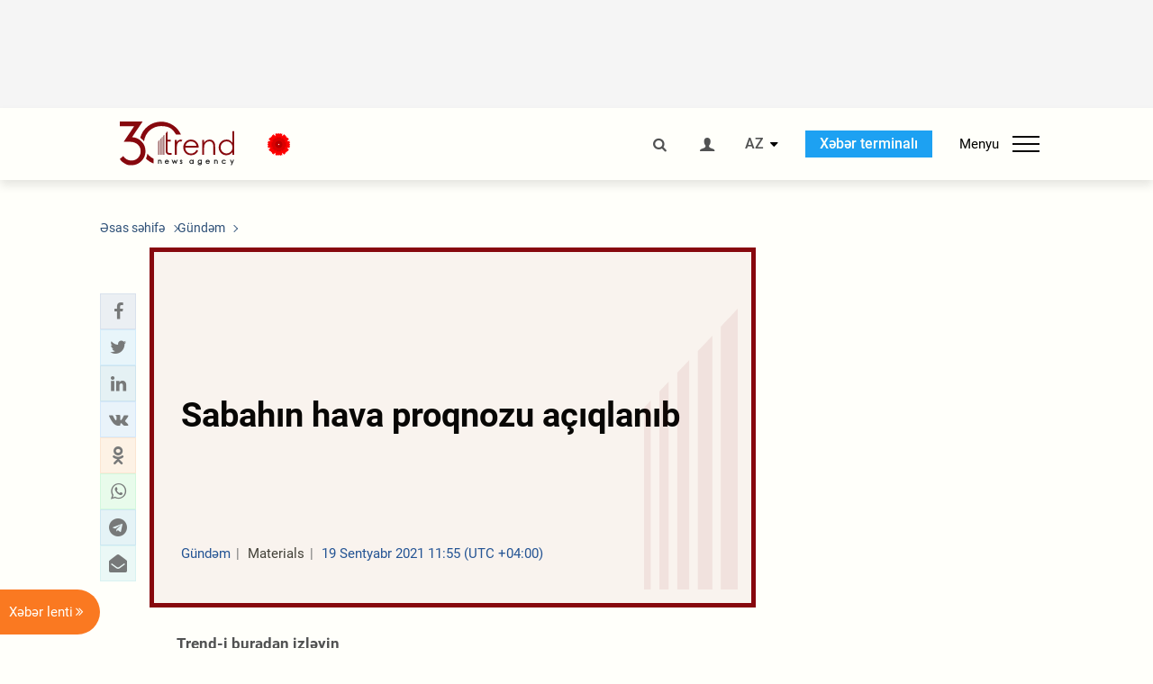

--- FILE ---
content_type: text/html; charset=utf-8
request_url: https://www.google.com/recaptcha/api2/anchor?ar=1&k=6Le0Mn0eAAAAAH-ikFIP7pKEggs-8uUk3fIiwJ54&co=aHR0cHM6Ly9hei50cmVuZC5hejo0NDM.&hl=en&v=PoyoqOPhxBO7pBk68S4YbpHZ&size=invisible&anchor-ms=20000&execute-ms=30000&cb=bm5sqiki2nen
body_size: 48449
content:
<!DOCTYPE HTML><html dir="ltr" lang="en"><head><meta http-equiv="Content-Type" content="text/html; charset=UTF-8">
<meta http-equiv="X-UA-Compatible" content="IE=edge">
<title>reCAPTCHA</title>
<style type="text/css">
/* cyrillic-ext */
@font-face {
  font-family: 'Roboto';
  font-style: normal;
  font-weight: 400;
  font-stretch: 100%;
  src: url(//fonts.gstatic.com/s/roboto/v48/KFO7CnqEu92Fr1ME7kSn66aGLdTylUAMa3GUBHMdazTgWw.woff2) format('woff2');
  unicode-range: U+0460-052F, U+1C80-1C8A, U+20B4, U+2DE0-2DFF, U+A640-A69F, U+FE2E-FE2F;
}
/* cyrillic */
@font-face {
  font-family: 'Roboto';
  font-style: normal;
  font-weight: 400;
  font-stretch: 100%;
  src: url(//fonts.gstatic.com/s/roboto/v48/KFO7CnqEu92Fr1ME7kSn66aGLdTylUAMa3iUBHMdazTgWw.woff2) format('woff2');
  unicode-range: U+0301, U+0400-045F, U+0490-0491, U+04B0-04B1, U+2116;
}
/* greek-ext */
@font-face {
  font-family: 'Roboto';
  font-style: normal;
  font-weight: 400;
  font-stretch: 100%;
  src: url(//fonts.gstatic.com/s/roboto/v48/KFO7CnqEu92Fr1ME7kSn66aGLdTylUAMa3CUBHMdazTgWw.woff2) format('woff2');
  unicode-range: U+1F00-1FFF;
}
/* greek */
@font-face {
  font-family: 'Roboto';
  font-style: normal;
  font-weight: 400;
  font-stretch: 100%;
  src: url(//fonts.gstatic.com/s/roboto/v48/KFO7CnqEu92Fr1ME7kSn66aGLdTylUAMa3-UBHMdazTgWw.woff2) format('woff2');
  unicode-range: U+0370-0377, U+037A-037F, U+0384-038A, U+038C, U+038E-03A1, U+03A3-03FF;
}
/* math */
@font-face {
  font-family: 'Roboto';
  font-style: normal;
  font-weight: 400;
  font-stretch: 100%;
  src: url(//fonts.gstatic.com/s/roboto/v48/KFO7CnqEu92Fr1ME7kSn66aGLdTylUAMawCUBHMdazTgWw.woff2) format('woff2');
  unicode-range: U+0302-0303, U+0305, U+0307-0308, U+0310, U+0312, U+0315, U+031A, U+0326-0327, U+032C, U+032F-0330, U+0332-0333, U+0338, U+033A, U+0346, U+034D, U+0391-03A1, U+03A3-03A9, U+03B1-03C9, U+03D1, U+03D5-03D6, U+03F0-03F1, U+03F4-03F5, U+2016-2017, U+2034-2038, U+203C, U+2040, U+2043, U+2047, U+2050, U+2057, U+205F, U+2070-2071, U+2074-208E, U+2090-209C, U+20D0-20DC, U+20E1, U+20E5-20EF, U+2100-2112, U+2114-2115, U+2117-2121, U+2123-214F, U+2190, U+2192, U+2194-21AE, U+21B0-21E5, U+21F1-21F2, U+21F4-2211, U+2213-2214, U+2216-22FF, U+2308-230B, U+2310, U+2319, U+231C-2321, U+2336-237A, U+237C, U+2395, U+239B-23B7, U+23D0, U+23DC-23E1, U+2474-2475, U+25AF, U+25B3, U+25B7, U+25BD, U+25C1, U+25CA, U+25CC, U+25FB, U+266D-266F, U+27C0-27FF, U+2900-2AFF, U+2B0E-2B11, U+2B30-2B4C, U+2BFE, U+3030, U+FF5B, U+FF5D, U+1D400-1D7FF, U+1EE00-1EEFF;
}
/* symbols */
@font-face {
  font-family: 'Roboto';
  font-style: normal;
  font-weight: 400;
  font-stretch: 100%;
  src: url(//fonts.gstatic.com/s/roboto/v48/KFO7CnqEu92Fr1ME7kSn66aGLdTylUAMaxKUBHMdazTgWw.woff2) format('woff2');
  unicode-range: U+0001-000C, U+000E-001F, U+007F-009F, U+20DD-20E0, U+20E2-20E4, U+2150-218F, U+2190, U+2192, U+2194-2199, U+21AF, U+21E6-21F0, U+21F3, U+2218-2219, U+2299, U+22C4-22C6, U+2300-243F, U+2440-244A, U+2460-24FF, U+25A0-27BF, U+2800-28FF, U+2921-2922, U+2981, U+29BF, U+29EB, U+2B00-2BFF, U+4DC0-4DFF, U+FFF9-FFFB, U+10140-1018E, U+10190-1019C, U+101A0, U+101D0-101FD, U+102E0-102FB, U+10E60-10E7E, U+1D2C0-1D2D3, U+1D2E0-1D37F, U+1F000-1F0FF, U+1F100-1F1AD, U+1F1E6-1F1FF, U+1F30D-1F30F, U+1F315, U+1F31C, U+1F31E, U+1F320-1F32C, U+1F336, U+1F378, U+1F37D, U+1F382, U+1F393-1F39F, U+1F3A7-1F3A8, U+1F3AC-1F3AF, U+1F3C2, U+1F3C4-1F3C6, U+1F3CA-1F3CE, U+1F3D4-1F3E0, U+1F3ED, U+1F3F1-1F3F3, U+1F3F5-1F3F7, U+1F408, U+1F415, U+1F41F, U+1F426, U+1F43F, U+1F441-1F442, U+1F444, U+1F446-1F449, U+1F44C-1F44E, U+1F453, U+1F46A, U+1F47D, U+1F4A3, U+1F4B0, U+1F4B3, U+1F4B9, U+1F4BB, U+1F4BF, U+1F4C8-1F4CB, U+1F4D6, U+1F4DA, U+1F4DF, U+1F4E3-1F4E6, U+1F4EA-1F4ED, U+1F4F7, U+1F4F9-1F4FB, U+1F4FD-1F4FE, U+1F503, U+1F507-1F50B, U+1F50D, U+1F512-1F513, U+1F53E-1F54A, U+1F54F-1F5FA, U+1F610, U+1F650-1F67F, U+1F687, U+1F68D, U+1F691, U+1F694, U+1F698, U+1F6AD, U+1F6B2, U+1F6B9-1F6BA, U+1F6BC, U+1F6C6-1F6CF, U+1F6D3-1F6D7, U+1F6E0-1F6EA, U+1F6F0-1F6F3, U+1F6F7-1F6FC, U+1F700-1F7FF, U+1F800-1F80B, U+1F810-1F847, U+1F850-1F859, U+1F860-1F887, U+1F890-1F8AD, U+1F8B0-1F8BB, U+1F8C0-1F8C1, U+1F900-1F90B, U+1F93B, U+1F946, U+1F984, U+1F996, U+1F9E9, U+1FA00-1FA6F, U+1FA70-1FA7C, U+1FA80-1FA89, U+1FA8F-1FAC6, U+1FACE-1FADC, U+1FADF-1FAE9, U+1FAF0-1FAF8, U+1FB00-1FBFF;
}
/* vietnamese */
@font-face {
  font-family: 'Roboto';
  font-style: normal;
  font-weight: 400;
  font-stretch: 100%;
  src: url(//fonts.gstatic.com/s/roboto/v48/KFO7CnqEu92Fr1ME7kSn66aGLdTylUAMa3OUBHMdazTgWw.woff2) format('woff2');
  unicode-range: U+0102-0103, U+0110-0111, U+0128-0129, U+0168-0169, U+01A0-01A1, U+01AF-01B0, U+0300-0301, U+0303-0304, U+0308-0309, U+0323, U+0329, U+1EA0-1EF9, U+20AB;
}
/* latin-ext */
@font-face {
  font-family: 'Roboto';
  font-style: normal;
  font-weight: 400;
  font-stretch: 100%;
  src: url(//fonts.gstatic.com/s/roboto/v48/KFO7CnqEu92Fr1ME7kSn66aGLdTylUAMa3KUBHMdazTgWw.woff2) format('woff2');
  unicode-range: U+0100-02BA, U+02BD-02C5, U+02C7-02CC, U+02CE-02D7, U+02DD-02FF, U+0304, U+0308, U+0329, U+1D00-1DBF, U+1E00-1E9F, U+1EF2-1EFF, U+2020, U+20A0-20AB, U+20AD-20C0, U+2113, U+2C60-2C7F, U+A720-A7FF;
}
/* latin */
@font-face {
  font-family: 'Roboto';
  font-style: normal;
  font-weight: 400;
  font-stretch: 100%;
  src: url(//fonts.gstatic.com/s/roboto/v48/KFO7CnqEu92Fr1ME7kSn66aGLdTylUAMa3yUBHMdazQ.woff2) format('woff2');
  unicode-range: U+0000-00FF, U+0131, U+0152-0153, U+02BB-02BC, U+02C6, U+02DA, U+02DC, U+0304, U+0308, U+0329, U+2000-206F, U+20AC, U+2122, U+2191, U+2193, U+2212, U+2215, U+FEFF, U+FFFD;
}
/* cyrillic-ext */
@font-face {
  font-family: 'Roboto';
  font-style: normal;
  font-weight: 500;
  font-stretch: 100%;
  src: url(//fonts.gstatic.com/s/roboto/v48/KFO7CnqEu92Fr1ME7kSn66aGLdTylUAMa3GUBHMdazTgWw.woff2) format('woff2');
  unicode-range: U+0460-052F, U+1C80-1C8A, U+20B4, U+2DE0-2DFF, U+A640-A69F, U+FE2E-FE2F;
}
/* cyrillic */
@font-face {
  font-family: 'Roboto';
  font-style: normal;
  font-weight: 500;
  font-stretch: 100%;
  src: url(//fonts.gstatic.com/s/roboto/v48/KFO7CnqEu92Fr1ME7kSn66aGLdTylUAMa3iUBHMdazTgWw.woff2) format('woff2');
  unicode-range: U+0301, U+0400-045F, U+0490-0491, U+04B0-04B1, U+2116;
}
/* greek-ext */
@font-face {
  font-family: 'Roboto';
  font-style: normal;
  font-weight: 500;
  font-stretch: 100%;
  src: url(//fonts.gstatic.com/s/roboto/v48/KFO7CnqEu92Fr1ME7kSn66aGLdTylUAMa3CUBHMdazTgWw.woff2) format('woff2');
  unicode-range: U+1F00-1FFF;
}
/* greek */
@font-face {
  font-family: 'Roboto';
  font-style: normal;
  font-weight: 500;
  font-stretch: 100%;
  src: url(//fonts.gstatic.com/s/roboto/v48/KFO7CnqEu92Fr1ME7kSn66aGLdTylUAMa3-UBHMdazTgWw.woff2) format('woff2');
  unicode-range: U+0370-0377, U+037A-037F, U+0384-038A, U+038C, U+038E-03A1, U+03A3-03FF;
}
/* math */
@font-face {
  font-family: 'Roboto';
  font-style: normal;
  font-weight: 500;
  font-stretch: 100%;
  src: url(//fonts.gstatic.com/s/roboto/v48/KFO7CnqEu92Fr1ME7kSn66aGLdTylUAMawCUBHMdazTgWw.woff2) format('woff2');
  unicode-range: U+0302-0303, U+0305, U+0307-0308, U+0310, U+0312, U+0315, U+031A, U+0326-0327, U+032C, U+032F-0330, U+0332-0333, U+0338, U+033A, U+0346, U+034D, U+0391-03A1, U+03A3-03A9, U+03B1-03C9, U+03D1, U+03D5-03D6, U+03F0-03F1, U+03F4-03F5, U+2016-2017, U+2034-2038, U+203C, U+2040, U+2043, U+2047, U+2050, U+2057, U+205F, U+2070-2071, U+2074-208E, U+2090-209C, U+20D0-20DC, U+20E1, U+20E5-20EF, U+2100-2112, U+2114-2115, U+2117-2121, U+2123-214F, U+2190, U+2192, U+2194-21AE, U+21B0-21E5, U+21F1-21F2, U+21F4-2211, U+2213-2214, U+2216-22FF, U+2308-230B, U+2310, U+2319, U+231C-2321, U+2336-237A, U+237C, U+2395, U+239B-23B7, U+23D0, U+23DC-23E1, U+2474-2475, U+25AF, U+25B3, U+25B7, U+25BD, U+25C1, U+25CA, U+25CC, U+25FB, U+266D-266F, U+27C0-27FF, U+2900-2AFF, U+2B0E-2B11, U+2B30-2B4C, U+2BFE, U+3030, U+FF5B, U+FF5D, U+1D400-1D7FF, U+1EE00-1EEFF;
}
/* symbols */
@font-face {
  font-family: 'Roboto';
  font-style: normal;
  font-weight: 500;
  font-stretch: 100%;
  src: url(//fonts.gstatic.com/s/roboto/v48/KFO7CnqEu92Fr1ME7kSn66aGLdTylUAMaxKUBHMdazTgWw.woff2) format('woff2');
  unicode-range: U+0001-000C, U+000E-001F, U+007F-009F, U+20DD-20E0, U+20E2-20E4, U+2150-218F, U+2190, U+2192, U+2194-2199, U+21AF, U+21E6-21F0, U+21F3, U+2218-2219, U+2299, U+22C4-22C6, U+2300-243F, U+2440-244A, U+2460-24FF, U+25A0-27BF, U+2800-28FF, U+2921-2922, U+2981, U+29BF, U+29EB, U+2B00-2BFF, U+4DC0-4DFF, U+FFF9-FFFB, U+10140-1018E, U+10190-1019C, U+101A0, U+101D0-101FD, U+102E0-102FB, U+10E60-10E7E, U+1D2C0-1D2D3, U+1D2E0-1D37F, U+1F000-1F0FF, U+1F100-1F1AD, U+1F1E6-1F1FF, U+1F30D-1F30F, U+1F315, U+1F31C, U+1F31E, U+1F320-1F32C, U+1F336, U+1F378, U+1F37D, U+1F382, U+1F393-1F39F, U+1F3A7-1F3A8, U+1F3AC-1F3AF, U+1F3C2, U+1F3C4-1F3C6, U+1F3CA-1F3CE, U+1F3D4-1F3E0, U+1F3ED, U+1F3F1-1F3F3, U+1F3F5-1F3F7, U+1F408, U+1F415, U+1F41F, U+1F426, U+1F43F, U+1F441-1F442, U+1F444, U+1F446-1F449, U+1F44C-1F44E, U+1F453, U+1F46A, U+1F47D, U+1F4A3, U+1F4B0, U+1F4B3, U+1F4B9, U+1F4BB, U+1F4BF, U+1F4C8-1F4CB, U+1F4D6, U+1F4DA, U+1F4DF, U+1F4E3-1F4E6, U+1F4EA-1F4ED, U+1F4F7, U+1F4F9-1F4FB, U+1F4FD-1F4FE, U+1F503, U+1F507-1F50B, U+1F50D, U+1F512-1F513, U+1F53E-1F54A, U+1F54F-1F5FA, U+1F610, U+1F650-1F67F, U+1F687, U+1F68D, U+1F691, U+1F694, U+1F698, U+1F6AD, U+1F6B2, U+1F6B9-1F6BA, U+1F6BC, U+1F6C6-1F6CF, U+1F6D3-1F6D7, U+1F6E0-1F6EA, U+1F6F0-1F6F3, U+1F6F7-1F6FC, U+1F700-1F7FF, U+1F800-1F80B, U+1F810-1F847, U+1F850-1F859, U+1F860-1F887, U+1F890-1F8AD, U+1F8B0-1F8BB, U+1F8C0-1F8C1, U+1F900-1F90B, U+1F93B, U+1F946, U+1F984, U+1F996, U+1F9E9, U+1FA00-1FA6F, U+1FA70-1FA7C, U+1FA80-1FA89, U+1FA8F-1FAC6, U+1FACE-1FADC, U+1FADF-1FAE9, U+1FAF0-1FAF8, U+1FB00-1FBFF;
}
/* vietnamese */
@font-face {
  font-family: 'Roboto';
  font-style: normal;
  font-weight: 500;
  font-stretch: 100%;
  src: url(//fonts.gstatic.com/s/roboto/v48/KFO7CnqEu92Fr1ME7kSn66aGLdTylUAMa3OUBHMdazTgWw.woff2) format('woff2');
  unicode-range: U+0102-0103, U+0110-0111, U+0128-0129, U+0168-0169, U+01A0-01A1, U+01AF-01B0, U+0300-0301, U+0303-0304, U+0308-0309, U+0323, U+0329, U+1EA0-1EF9, U+20AB;
}
/* latin-ext */
@font-face {
  font-family: 'Roboto';
  font-style: normal;
  font-weight: 500;
  font-stretch: 100%;
  src: url(//fonts.gstatic.com/s/roboto/v48/KFO7CnqEu92Fr1ME7kSn66aGLdTylUAMa3KUBHMdazTgWw.woff2) format('woff2');
  unicode-range: U+0100-02BA, U+02BD-02C5, U+02C7-02CC, U+02CE-02D7, U+02DD-02FF, U+0304, U+0308, U+0329, U+1D00-1DBF, U+1E00-1E9F, U+1EF2-1EFF, U+2020, U+20A0-20AB, U+20AD-20C0, U+2113, U+2C60-2C7F, U+A720-A7FF;
}
/* latin */
@font-face {
  font-family: 'Roboto';
  font-style: normal;
  font-weight: 500;
  font-stretch: 100%;
  src: url(//fonts.gstatic.com/s/roboto/v48/KFO7CnqEu92Fr1ME7kSn66aGLdTylUAMa3yUBHMdazQ.woff2) format('woff2');
  unicode-range: U+0000-00FF, U+0131, U+0152-0153, U+02BB-02BC, U+02C6, U+02DA, U+02DC, U+0304, U+0308, U+0329, U+2000-206F, U+20AC, U+2122, U+2191, U+2193, U+2212, U+2215, U+FEFF, U+FFFD;
}
/* cyrillic-ext */
@font-face {
  font-family: 'Roboto';
  font-style: normal;
  font-weight: 900;
  font-stretch: 100%;
  src: url(//fonts.gstatic.com/s/roboto/v48/KFO7CnqEu92Fr1ME7kSn66aGLdTylUAMa3GUBHMdazTgWw.woff2) format('woff2');
  unicode-range: U+0460-052F, U+1C80-1C8A, U+20B4, U+2DE0-2DFF, U+A640-A69F, U+FE2E-FE2F;
}
/* cyrillic */
@font-face {
  font-family: 'Roboto';
  font-style: normal;
  font-weight: 900;
  font-stretch: 100%;
  src: url(//fonts.gstatic.com/s/roboto/v48/KFO7CnqEu92Fr1ME7kSn66aGLdTylUAMa3iUBHMdazTgWw.woff2) format('woff2');
  unicode-range: U+0301, U+0400-045F, U+0490-0491, U+04B0-04B1, U+2116;
}
/* greek-ext */
@font-face {
  font-family: 'Roboto';
  font-style: normal;
  font-weight: 900;
  font-stretch: 100%;
  src: url(//fonts.gstatic.com/s/roboto/v48/KFO7CnqEu92Fr1ME7kSn66aGLdTylUAMa3CUBHMdazTgWw.woff2) format('woff2');
  unicode-range: U+1F00-1FFF;
}
/* greek */
@font-face {
  font-family: 'Roboto';
  font-style: normal;
  font-weight: 900;
  font-stretch: 100%;
  src: url(//fonts.gstatic.com/s/roboto/v48/KFO7CnqEu92Fr1ME7kSn66aGLdTylUAMa3-UBHMdazTgWw.woff2) format('woff2');
  unicode-range: U+0370-0377, U+037A-037F, U+0384-038A, U+038C, U+038E-03A1, U+03A3-03FF;
}
/* math */
@font-face {
  font-family: 'Roboto';
  font-style: normal;
  font-weight: 900;
  font-stretch: 100%;
  src: url(//fonts.gstatic.com/s/roboto/v48/KFO7CnqEu92Fr1ME7kSn66aGLdTylUAMawCUBHMdazTgWw.woff2) format('woff2');
  unicode-range: U+0302-0303, U+0305, U+0307-0308, U+0310, U+0312, U+0315, U+031A, U+0326-0327, U+032C, U+032F-0330, U+0332-0333, U+0338, U+033A, U+0346, U+034D, U+0391-03A1, U+03A3-03A9, U+03B1-03C9, U+03D1, U+03D5-03D6, U+03F0-03F1, U+03F4-03F5, U+2016-2017, U+2034-2038, U+203C, U+2040, U+2043, U+2047, U+2050, U+2057, U+205F, U+2070-2071, U+2074-208E, U+2090-209C, U+20D0-20DC, U+20E1, U+20E5-20EF, U+2100-2112, U+2114-2115, U+2117-2121, U+2123-214F, U+2190, U+2192, U+2194-21AE, U+21B0-21E5, U+21F1-21F2, U+21F4-2211, U+2213-2214, U+2216-22FF, U+2308-230B, U+2310, U+2319, U+231C-2321, U+2336-237A, U+237C, U+2395, U+239B-23B7, U+23D0, U+23DC-23E1, U+2474-2475, U+25AF, U+25B3, U+25B7, U+25BD, U+25C1, U+25CA, U+25CC, U+25FB, U+266D-266F, U+27C0-27FF, U+2900-2AFF, U+2B0E-2B11, U+2B30-2B4C, U+2BFE, U+3030, U+FF5B, U+FF5D, U+1D400-1D7FF, U+1EE00-1EEFF;
}
/* symbols */
@font-face {
  font-family: 'Roboto';
  font-style: normal;
  font-weight: 900;
  font-stretch: 100%;
  src: url(//fonts.gstatic.com/s/roboto/v48/KFO7CnqEu92Fr1ME7kSn66aGLdTylUAMaxKUBHMdazTgWw.woff2) format('woff2');
  unicode-range: U+0001-000C, U+000E-001F, U+007F-009F, U+20DD-20E0, U+20E2-20E4, U+2150-218F, U+2190, U+2192, U+2194-2199, U+21AF, U+21E6-21F0, U+21F3, U+2218-2219, U+2299, U+22C4-22C6, U+2300-243F, U+2440-244A, U+2460-24FF, U+25A0-27BF, U+2800-28FF, U+2921-2922, U+2981, U+29BF, U+29EB, U+2B00-2BFF, U+4DC0-4DFF, U+FFF9-FFFB, U+10140-1018E, U+10190-1019C, U+101A0, U+101D0-101FD, U+102E0-102FB, U+10E60-10E7E, U+1D2C0-1D2D3, U+1D2E0-1D37F, U+1F000-1F0FF, U+1F100-1F1AD, U+1F1E6-1F1FF, U+1F30D-1F30F, U+1F315, U+1F31C, U+1F31E, U+1F320-1F32C, U+1F336, U+1F378, U+1F37D, U+1F382, U+1F393-1F39F, U+1F3A7-1F3A8, U+1F3AC-1F3AF, U+1F3C2, U+1F3C4-1F3C6, U+1F3CA-1F3CE, U+1F3D4-1F3E0, U+1F3ED, U+1F3F1-1F3F3, U+1F3F5-1F3F7, U+1F408, U+1F415, U+1F41F, U+1F426, U+1F43F, U+1F441-1F442, U+1F444, U+1F446-1F449, U+1F44C-1F44E, U+1F453, U+1F46A, U+1F47D, U+1F4A3, U+1F4B0, U+1F4B3, U+1F4B9, U+1F4BB, U+1F4BF, U+1F4C8-1F4CB, U+1F4D6, U+1F4DA, U+1F4DF, U+1F4E3-1F4E6, U+1F4EA-1F4ED, U+1F4F7, U+1F4F9-1F4FB, U+1F4FD-1F4FE, U+1F503, U+1F507-1F50B, U+1F50D, U+1F512-1F513, U+1F53E-1F54A, U+1F54F-1F5FA, U+1F610, U+1F650-1F67F, U+1F687, U+1F68D, U+1F691, U+1F694, U+1F698, U+1F6AD, U+1F6B2, U+1F6B9-1F6BA, U+1F6BC, U+1F6C6-1F6CF, U+1F6D3-1F6D7, U+1F6E0-1F6EA, U+1F6F0-1F6F3, U+1F6F7-1F6FC, U+1F700-1F7FF, U+1F800-1F80B, U+1F810-1F847, U+1F850-1F859, U+1F860-1F887, U+1F890-1F8AD, U+1F8B0-1F8BB, U+1F8C0-1F8C1, U+1F900-1F90B, U+1F93B, U+1F946, U+1F984, U+1F996, U+1F9E9, U+1FA00-1FA6F, U+1FA70-1FA7C, U+1FA80-1FA89, U+1FA8F-1FAC6, U+1FACE-1FADC, U+1FADF-1FAE9, U+1FAF0-1FAF8, U+1FB00-1FBFF;
}
/* vietnamese */
@font-face {
  font-family: 'Roboto';
  font-style: normal;
  font-weight: 900;
  font-stretch: 100%;
  src: url(//fonts.gstatic.com/s/roboto/v48/KFO7CnqEu92Fr1ME7kSn66aGLdTylUAMa3OUBHMdazTgWw.woff2) format('woff2');
  unicode-range: U+0102-0103, U+0110-0111, U+0128-0129, U+0168-0169, U+01A0-01A1, U+01AF-01B0, U+0300-0301, U+0303-0304, U+0308-0309, U+0323, U+0329, U+1EA0-1EF9, U+20AB;
}
/* latin-ext */
@font-face {
  font-family: 'Roboto';
  font-style: normal;
  font-weight: 900;
  font-stretch: 100%;
  src: url(//fonts.gstatic.com/s/roboto/v48/KFO7CnqEu92Fr1ME7kSn66aGLdTylUAMa3KUBHMdazTgWw.woff2) format('woff2');
  unicode-range: U+0100-02BA, U+02BD-02C5, U+02C7-02CC, U+02CE-02D7, U+02DD-02FF, U+0304, U+0308, U+0329, U+1D00-1DBF, U+1E00-1E9F, U+1EF2-1EFF, U+2020, U+20A0-20AB, U+20AD-20C0, U+2113, U+2C60-2C7F, U+A720-A7FF;
}
/* latin */
@font-face {
  font-family: 'Roboto';
  font-style: normal;
  font-weight: 900;
  font-stretch: 100%;
  src: url(//fonts.gstatic.com/s/roboto/v48/KFO7CnqEu92Fr1ME7kSn66aGLdTylUAMa3yUBHMdazQ.woff2) format('woff2');
  unicode-range: U+0000-00FF, U+0131, U+0152-0153, U+02BB-02BC, U+02C6, U+02DA, U+02DC, U+0304, U+0308, U+0329, U+2000-206F, U+20AC, U+2122, U+2191, U+2193, U+2212, U+2215, U+FEFF, U+FFFD;
}

</style>
<link rel="stylesheet" type="text/css" href="https://www.gstatic.com/recaptcha/releases/PoyoqOPhxBO7pBk68S4YbpHZ/styles__ltr.css">
<script nonce="LShGnWl8anNm-Ba0hBXhFQ" type="text/javascript">window['__recaptcha_api'] = 'https://www.google.com/recaptcha/api2/';</script>
<script type="text/javascript" src="https://www.gstatic.com/recaptcha/releases/PoyoqOPhxBO7pBk68S4YbpHZ/recaptcha__en.js" nonce="LShGnWl8anNm-Ba0hBXhFQ">
      
    </script></head>
<body><div id="rc-anchor-alert" class="rc-anchor-alert"></div>
<input type="hidden" id="recaptcha-token" value="[base64]">
<script type="text/javascript" nonce="LShGnWl8anNm-Ba0hBXhFQ">
      recaptcha.anchor.Main.init("[\x22ainput\x22,[\x22bgdata\x22,\x22\x22,\[base64]/[base64]/[base64]/KE4oMTI0LHYsdi5HKSxMWihsLHYpKTpOKDEyNCx2LGwpLFYpLHYpLFQpKSxGKDE3MSx2KX0scjc9ZnVuY3Rpb24obCl7cmV0dXJuIGx9LEM9ZnVuY3Rpb24obCxWLHYpe04odixsLFYpLFZbYWtdPTI3OTZ9LG49ZnVuY3Rpb24obCxWKXtWLlg9KChWLlg/[base64]/[base64]/[base64]/[base64]/[base64]/[base64]/[base64]/[base64]/[base64]/[base64]/[base64]\\u003d\x22,\[base64]\\u003d\x22,\x22FcKrPi9sP3jDlnvCkhwQw4fDkMK0wqZ7fx7Ci212CsKZw4nCiyzCr0PClMKZfsKkwo4BEMKWA2xbw4RxHsOLJB16wr3DsnoucFxYw6/Drkcgwpw1w4AkZFIoesK/[base64]/DhsOEwp12H8O0wqvCjHk2w4NMXsOcHALCkFPDikEFVgbCqsOQw5vDqCAMWksOMcKxwro1wrt9w63DtmUQJx/Cgi7DtsKOSw7DkMOzwrYgw6wRwoY4wq1cUMKTanJTesOYwrTCvWE2w7/DoMOkwq9wfcKbHMOXw4oHwrPCkAXCoMK8w4PCj8ORwrtlw5HDl8K/cRddw7vCn8KTw5siT8OcRR0Dw4oFfHTDgMO/[base64]/Dv8O9w7TDiEDDghATwrjDiGkDDsOEDnkfw48PwqZ9DRzDrENEw6J/wofClMKdwqnCo2lmBsKyw6/CrMKOLcO+PcOJw4AIwrbCk8OKecOFRcO/dMKWVBTCqxlvw7jDosKiw4PDliTCjcOxw5txAnjDtm1/w5FFeFfCoRzDucO2fHRsW8KqHcKawp/DnGphw7zClBzDogzDisOawp0ifFnCq8K6UBBtwqQBwrIuw73CoMK/SgpQwqjCvsK8w78cUXLDk8ONw47ClWJtw5XDgcKWOwRhX8OlCMOhw6fDgC3DhsOjwqXCt8OTK8OyW8K1NsOww5nCp0bDnnJUwqvCllpEGQluwrAcQ3MpwpHCtlbDucKdN8OPe8OqScOTwqXCrsKwesO/wp/CnsOMaMOJw6DDgMKLKADDkSXDqFbCkD9QTSYlwqDDrCvCl8Onw5nCicOAwoZZGMK1wqhoNT53wqZ3w6d7wpLDtVw8wqzCkzshEcOJwqDDqMOIa33ClcOyJMOvKsKYHAsMfWvCg8KYbsOcwqJbw4/DjSgmwp8ZwojCsMKfTUxmSQguwqHDrTXCkkvCi3/CksOwJsK9w4HDgArCiMKbbirDuyJ1w6BgT8KIwqLDn8OIXcOQwpzCucKPHk3CtlHCpkLCkV3DlisWw4QqTcO2bcKfw4oZZ8KQwoPCpcKIw445Nw/DpsOHEGZWKsOaZsO7XRrDg2bCvsOhw4YxZmvCtjNMwrBLC8OnfmtmwrvCsMKWGcKfwoDCoTxvP8KeaiYwXcKJcAbDnMKXNHzDv8KwwqtAeMKBwr/DkcOfB1UxaALDgXkbQcKMXnDCk8ORwpbCoMO2OMKSw5lzbMKdesKKVDUIHxDDkkx4w5UawqrDv8KKJMO3VcO/Z2R6VBDCkCEDwrDDt1/DuwZra28ew7xcWsKdw6FTRzbCkcO4RMKgEcOcLcK7ck9wVCvDg2bDjMOqR8KMU8Oaw7DCkTvCs8KRHQFLF2LCqcO+TlcjZXMwN8OPw4/DjyjDqBjDgBA8wpA5wrrDgSPCkTRNIsOYw7jDr2bDiMKaKG7CoBxowrrDrsKNwotrwplpRsO9wq/DqcOpYEN8axXCvnIRwp49woZZA8Kxw4/[base64]/DmsOTViA3YmLClHoFwp3CuDY2L8KmHcKvw5TCgsOdwpzDmMKcw6QKVMOhwprCn8KDWMKzw6wVacK3wr3DsMKTSsKzAFbCkSvDhcO3woxuQUUiW8Kqw5nCt8K/wpNJw6Btw7UCwo5Xwr1Lw6l3DsKQHXgUwo/CvsOuwqHCjMK5TjIdwp3CvsORw5N6fQ/CpMO4wpU/dcKWcCpyIsKsNQ5Qw6hFNcOMCiR6bcKjwrB+C8Kabj/ClU06w41zwrvDk8OXw6vCrV7Cm8KuFMK6wpbCvsKxVQvDvMKSwpfCvyPCnENBw57DsAkpw4loShXCtcK1wrDDrm/CgUHCssKewqdBw4kpw4Qxwo87wrXDgBw6KsOLRMOSw47Clw1Kw4ldwr40KMOKwpTCnh7CiMK1IsORRcKMwoXDol/DhhhiwrnCvsOow7UqwotGw63CpMO7fiDDqW9rM2HCmAzCrDfCmz1sIDTCi8KyATpDwqDCumjDn8OXKMKRHEVkVcO5acKswo3CoE3Cg8K2BsORw5bCg8K3w79tCGHCtMKIw5Ffw6PDh8OxLMKpWMK8wqjDv8O+wrk3YsODQcKVf8OVwookw7NEW1hxUz/CmcKDImXDmMOew7lPw5bClcOcZ2zDgldbwoTChCsUCWQqB8KOfMKRY2xZw6DDq18Tw7TChiVpF8KTcSXDhcO/w4wMw5tNwosFw5TCm8KLwonCvFXCuGBYw7d6ZsOZUVLDkcOIHcOMMSTDrAcsw7PCskTCpcOiw6DCrH9YAxTCncKQw4VhWMOQwpJnwqnDhCfCmD5Uw589w5kAwrHDhA5Sw6oSH8OKfEVqSz/DvMOLSA3CqMOdwphowoVfw5jCh8OewqEZXcObw50CUXPDscKuw60Lwq8IXcOuw4x7A8KhwrvCgkPDgE7DtsOGwpF0IGtuw4ghWsKcR0cbwpM6F8KuwpTCjHp6L8KiTcKzPMKLGMOvPAzDq1/DrcKHPsKtEGdEw5xjDAjDj8KBwpQ4c8KiEsKqwo/Dti3CnEvDl1p7CcKWFMKDwoHCqFDCnjkvVxvDjhARw7xVw6tPw5XCsUjDtMKbNiPDqMKMwod+MsKNwq3DkmbCqMK8woErw7MDQMKsI8KBJMKHPcOqO8KgURXCr2LCqMKmwrzDvz7CgwETw74MHULDpcKJw5rDn8KlMUPDogDCn8KKw5zDoCxiAMKvw451w57Don/Do8OPwo1JwqpucjrDkEx+DBjDlMOwFMO8GsKsw67DmAoDacK1wo0Dw7/CoVI1fcOdwpJiwpXDgcKaw51Dwps6OwlVw5gEbxTCn8Kyw5AYw63DmDYewpglYiRMVHbCoVtiwrvDs8KbacKAe8OCWlnChsOgw7PCs8Kvw5ZMw5tdZCrDpx/DhS8iwqnDhXR/[base64]/w5Eawp/[base64]/DuMOawq5sW3c6w5MOS1/DucKQUWwJfkc+fkhAFClvwrcpwoDCtFBuw6wUw5hHwrUIw55Jw4g5wqA2w7/DqQvChhF4w5/DrHhhDzUxWnodwptOMEguaGjCjMOfw4TDjn7DhkPDjjXDllg3E2d2e8OEwqrDlxBaaMOww7lYwrzDgsOXw7dMwpBuG8OObcKwJwHCg8Kzw7VcFcKCw7pewrzCn3XDjMOwOkvChHItPhPCuMO6P8K+w60BwoXDh8KZw4/[base64]/DtMKlwrrDqFMGN8Kvw5rDo8KAKVAwMQzChsKRRjXDosOpTsK0wrXCt0V7BcKzwqMkDsK7w55eVsOQBsKaWnUpwqjDjsKnwp3ChVUnwr9UwqbCjxXDmcKCaXVww4lLwrxvDhnDl8OCWGjDkhkmwpABw7A0acOaFDYPw6TCg8K8OMKLw4xewpBFUjENUB/DgX4GIMOGa2jDmMOkRMK/[base64]/ClzDDm2bCjsOxAzXDqSgcWsO6w6wvH8O/[base64]/Cn0Ecw7ElEMOsb8Oaw4zClgLDq3E3E8Ofwq5KcsOdw4fDpcKIw6RodnovwpTDs8O7QggrQAXDlTw5QcO+YsKMH1UPw5zDkQPCpMKoUsOrXsOmFsOXUMKaIsOpwrwKwr9lLhbDhQsBamzDjCrDggAOwpApMi5vfgoKLxHCq8KTccOxC8Kew5/DnDLCnD3DvsOqwqzDnVVKw4zDnMOHw4paecKIaMOsw6jCjm3CklPDgikVOcKOVFHCugt5AcOvw68Mw7UFQsKWf282w7rCgGZgOipAw67Ck8KKGGHCrsKPw5vDt8OSw6lGDV9iwpLCqcKdw5FGfsKsw6PDqsKSEMKkw6jCn8Oiwq3Cr3gJPsKgwrhEw7hUJMO/wrvCncOMHwjCnsOVfCTCgMKhLBPCnsKiwoXCgW7DnDXCjcOTwo9uwr/[base64]/Dq8OUwoPCkBHCmMKjWnrDlEPChBXCnhJJHsKZYMKwZMKvUcKYw4M0YcK2Vkcxwq96BsKtw6vDoDwEIUF+SmI6w5bDkMKvw6M8UMOJJh02UAByVsO3O0l+cDplIRpIwoQcaMObw4Yowq/DqsONwo58OghqOcKRw55CwoPDqMO0bcOvX8K/w7PChMKBZXQOwpvCnsKyf8OHWsK0wpHDhcOmw5R+FH4YdMKveQUvYmoHw5jDrcKudlsze25KIsO/wolPw6g+w6Uxwr0Ew6rCtkcEFMOLw6peScOxwojDpT07w5zClFvCiMKCLWbCkcOyDxgFw7NqwoxQwpdce8OoIsOiJXrDtsK5HsKTUTcmWcOxw7Y0w4JVKsOTaWUXwrbCn2okMcK7LRHDulTDucOHw53DjndPQMK+BcK/CBDDhcKIGSPCvsOZf0XCj8K1aWfDlcKkBwfCtxXDuybCoTPDvVLDtnsBwoLCtsKlZcOiw7kgwppvw4XCu8KHPCZOCQIEwrjDqMKlwosgwoTCnz/Clg8kERjCn8KiWBPCvcKsW3LDi8K6HF3DhzPCqcOQE3PDilrDrsKXwqUgLcOYW0pNw5sXw4nCssKww49NGgMww6TDncKBIcOrwo/Dl8OwwrhmwrMRAAlELDLDj8KldkPDnsOdworCtm/Crw/ChMKBIsKPw61TwqvCrytqHB1Ywq3CtFTDncOuw7jDkXIcwq9Gw4wAWsKxwq3DiMOjU8KewqpOw7I4w7xfR21iQFDCln7CgmDDkcOXJsO0CTYCw55pFsOVKFcBw4/[base64]/Cs8KuwqVKZB3DkMKRw7waN8O8BsKDw4Y+YsOfHmMLTV7DosK4dsOYAcOXOztZX8K8O8KUWXplMjTDssKww5plRsOmTk02T0ddw5nChsOqemvDoSnDnWvDsTTCv8KhwqUfAcOxwpXCsRrCnMODTSfCuX8UUwJjY8KqLsKWRzjCoQdzw61GKQ/DvcK/w7vCpsOODwMMw7PDsW1sXTHCqcK0wqnCmcOPw4HDm8Krw6HDtMOTwqB9dETCnMKRJFsiPcOsw5cgw6TDmcOLwqDCu0jDksO8wp/CvMKPwostZMKNMi/DkMKvJcKVQ8OZw6nDoBRNwpdtwp0tZcKFCRXCk8KWw6PCpWTDnMOdwo/CmMO/TwoLw6/CkcKNw7LDuWRaw7p/csKVw5gBCcO5wq5rwph3VyNaUHjDvmRGQnRxw7pswp/DicKuwofDujZOwq1jwpU/HXkiwqLDgsOXaMKMV8KOUcO3b08Ywo9+w7HDn0PDiyDCknAYDcKvwrhRK8OwwqpSwo7DjEzCok0owpTDkcKcw7vCoMO1P8OHwqrDnMKfw6ovacKuaGp8w6vCisKXw6zCkmpUNSUZQcKHP2zDkMKVaADCjsKsw6/[base64]/CkTFzbhhOEUTDkjN9EsOwdQTDjsO2wqhXf3FNwr0awoIHCVfCssO+eVNxPDAxworCqcOyPjbChnnDvSE4RcOSEsKZw4czwobCtMOzw53ChcO1w6I0E8Kew6lIZMOHw5LDtGDDkcOww6DDgVQQw4XCu2LCjxzCncOqdxnDvEtzwrLCjS0mwpzCo8Oww5zChT/CjMO5wpRFw4HCmAvCusKdAl44w7nDo2vDuMOzQ8OQOsOFaE/Cl11JL8KfWcOlGyPCisODw4w0JXLDqkwZRsKYw6TDocKYGsK7Z8OiMcKDw5bCoFDDnjfDvcK2b8KKwo15wr/DphNnLHjDoQ3Cpw5SV1M5wozDnG/CucOkMxvCqMKrfMOHXcKEdCHCpcK9wqPDqsKoHmHCuljDmTInw4/CocKdw7zCtsKUwopJaS3ClcKHwrBVF8OCw7LDjwvDu8OQwpTDkmpjSMOSwpcQD8KowqvDoVFfLXvDl2AFw7/DmMK3w5IKWzbDigx2w6TCn2AHPkbDhWd2EsOdwqRkUMOTZy1vw7vCiMKuw6HDocK4w77Dv1zDlsOKwpDCsEvDlcK7w4/ChsK+w7N6MDzDmsKsw7/DjcOZDjoWJ17DusOtw5VLccOLc8OQwqpIX8KJw4d4wpTCg8OSw5TChcKyw4/ChnHDrwXCsHjDoMOGSsKbQMO8bMO5w4jDscKUNyTChB5Lw6J4wrojw5jCpcKawp9bwrbCjGUVdWk/[base64]/wrrCncKET8KODnnDjMKPLcKkwoh8aBTDk8Oiwrste8K7wqnDiANNasK/ecKywpXCssKWDQfClMKwAMKKw4zDlwbCvEbDssO2MQccw7TCqcO2Pn4jw4BswooGEMOKw7FbM8KLw4HDrx7CrzUXLMKsw5rCqwFpw6/CqyFiw4tuw64uwrR+A3TDqjHCl2/[base64]/[base64]/[base64]/[base64]/IRECw6jCmcOxSj3DksKNw4FuXiLDt8KRw67Dh8O2w6ZvBHDCswfCmsOvHmJXMcKZRcOnw7rCksKQRV0jwqhaw4fCrMOWKMOpZsKaw7ECdALCrj8FbcKYw7xIw5DCrMOIXMK3w7vDiRxSAjnCmcKmw7fCkR/[base64]/DsVfDvm/[base64]/DkTdwDTROwpMWw7fDuMKBwq3Ck3FYwqpywoDDhFPDpsOLwr49SsOTMRjCjWMjdnPDhsO4EcKqw5NPBW3CrS4kSsOhwq/[base64]/CrMKhwph6GFHDgR7Dn8Ouw6jDmTbDuMOrKH7DocK1J8KtR8Kqwq7CiTDCpMKbw6PCrADDmcOzw5bDtMKdw5pVw6onSMOYZg/CpcKwwrDCjlrCvsOrw7nDmgoeMsOLw7fDlS/Cj1rCkcK+I3bDoTzCusKIWlXCtlEyd8K0wqHDqS4zWSPCo8OXw7o7dnUiwoTDmTvDi0V9Lmhow6nChwAgXkxoHS7Cp3Vzw4DDoFLCpGLDlcKtw5vDm3Uww7FXQsO8wpPDn8KmwpzCh1wTw58Dw6HCm8KlQjMvworCrcKpwofCpF/ClcOTCklOw7pgEj8Nw53Cnxk6w40Fw4pAVsOmVgUmw6sJDcOhwqkQJMOxw4PDo8OCwoZJw7vCh8O1GcK4w6rDlcKRYMOMcMONw78wwpvCmjcPFQnCugoBRgHDvsK0wrrDosO/wr7CjcONwqjCqX5gw5nDucOUw7DDuDkQNcOyaChWZDrDmGzDj0bCrsK4c8O1fh0pAMOawppXfMKkFsOGwok6IMKTwoXDi8KnwqkuQXg5fG4mwqPDjBYkPMKHZFvDqMOGR03DqC/[base64]/dWDCtMKmD8K8P8OzMcK4D0/[base64]/CqkgPw7DDkXBLOB5Jw6zDiMKHwrUTLHbDh8O0wrURSgwTw4sMw4hXD8KXdWjCucO0wovCiS0jCMOAwosFwoABVMKJPsOSwphNPEdIN8KSwp/CmirCr0gbwqhRw5zChMKqw6lGa1HCpy9Qw6kDwqvDkcO2YVgdwpjCtUs6KS8Lw5PDgMKtZcOiw7jDvsOMwp3DnsKiwoIHwodJdyNKSsK0wovCpQ53w6vDu8KWf8K3w5fDhcKQwqDDh8OawpvDkcKAwovCjCrDkknDscKww55/PsOWwrkwdFbDiQoPFizDvsKQWsKNF8OCw6DDkm5MaMKscWPDqcKBAcOfwqtRw55lwrtzY8Oaw4JqZsKYQzVUwrtUw7vDvx/DqEEsJ0TCkWDDqDxMw7QIwp7CpGAKw5/DrsKKwoVyInDDoUPDrcODMVvDkMO/w649IMOHwr7DrhEnw680wp7ClsOWw64sw6BzDm/DhR4Mw4VQwrTDtMOrWVDChjBGI0/DvMKwwql3w6TDgR7DoMK2wq7CmsKNeQECwqpNwqITH8K+BsK7worCv8OLwoPCnMOuwrYIXErCllNqLjNCw5lGe8KQw5lMw7NEwrvDncO3ZMOfQm/DhXrDvh/CksKseh8Yw4jDrsKWTFbDkQQGw6vCmMO5w5vDhlJNwqEqLzPClsO7wqFNwqcvwq8TwpfCrm/DiMOufhvDvncvFCjDkcKrw5nChMKEQg56w77DvMOtwqx7w5Qiw5J/[base64]/wpzCvCPDlSwnw50Pwo/CulpZwpnCusK7w6rDnGHDmVHDqD3Cn1dDw5rCtHE8ccKAYjXDt8OKA8Klw7HCjhY3ZsKjfGLCm2LCmzs/[base64]/CjsK6asKqwrnDjS8/wqtuw5k7wqpNacOQw5VOEH1pCAHDiXjCucOdw6TDnh3DhMOOLivDtsKdw5nCiMOWw4TChsKywoYEwqg4wpxIZxlyw5EqwrkXwr7DlRDCqFtuOS19wrDDhjJbw4TDi8OTw7LDiy0SNMKzw4shw6HCgMOse8OGGi/[base64]/DsxTDkMONYMObQ8O8wpLDljQpXcOwUcOcw7I7w6QIw5hhw4I/NsKcdDHCmmE6wp8/Q1ohAX3CtsOBwp4yTcKcw6jDqcKIw6JjdQNbDMOSw6Rlw7V7IVkfXUzDhMKOPFnDtMK7w789CBDDrMKswrbCvkfDix3DhcKgbGfDii0VOgzDhsKnwprCrcKFeMObN2NhwrkAw4/[base64]/CrTBAai5owrzCgsOHWsOHBxLDicKyZcKiw6JtwrvCtnfCgcK5wrrCtBHDu8KXwr/Dkm3Dp2jCl8KIw43DgcKYHsOCFcKBwqVsNsKcwo8gw6nCrMKhCcKQw5vDlAhxw7/DqRMNwpoow6HClksrwqDDnsKIwq0BC8KoL8O4dSrDryxLUyQBAsO1YcKTw7QcPWXCkxHCn1fDicO9wqbDtRsCwovCsErDpwDCncKXTMO+b8KYw6/DiMOqUcKCw6TCvcKPLMK+w49xwqQ9LsKeNMKDd8K2w49udB/[base64]/[base64]/M0XCrFdlYB/DlDrDsRZjXcKDwrHDljzCk0NqFcKew5JnH8KaECbCjsKCwqlVFsOhHCLChMOXwoXDrsO0wqLCnwrChnk+YFM0w5zDpcO6ScOMR211FcOIw5J4w4LCgMOZwoTDqsKGwqfClcKcIGLDm1AewrdWw5LDocKtSCDCiyFmwqsvw4TDscOGw7nCg0dnwr/[base64]/[base64]/wofDn8OQC1vCtmloE3nDrcO7w6nCvMOkwpl5C8OvOsKYw5x+GC4aR8OlwqQ4w5ZxG0cAJBFKTsOkw4NFIDVSRH3CqcOmIsOSw5bDv2vDm8KVVRLCshbCsVJYScOvw6JQw6/CosKbwoQtw69Twq4eOmgjD2oILwzCq8OlcMKdWwUAI8OCwr4XR8O7wr5IScORXAcXwpQVKcOfwqvDucOpbD4kwo06w4HDnhPCtcK2wpk9ZT/CpcKdw7/CqipPBMKTwrbDtWDDiMKDwos/w45XGG/Cp8K8wo7DoH7CmsK6UsObCip+wqjCsRwtYic+wqx0w5TDjcO+w57Dv8KgwpHDiW7Cl8KJwqgUw6siw65AOcKgw43CjUzDog/[base64]/[base64]/DsKTwr/CrlpFZcKlMcOxJ8K+MsOPw6DCnk3ClsKpZ0MiwpFBIcO+M10dKMKzDMK/w4TDrMKiw5PCuMObC8KSfxlbw4HClMKTwqt6wrjDvjHCrsObwrXDtF/[base64]/f2cpLcKlwpjDmR4OwpVuesOQGsOPXWjDgmVNKn3CmTViwpcsesK2UcKWw6fDt2rDhTjDosK+dMOUwrXCnUvCtVLCiGPDvTNJGsOGw7zCiisnw6JKw6bCowRFLXJpA1wRw5/DnzTDo8KEcRzDqcKdThFAw6Elwq1Pw5xcwqvDjg9Kw6DDoELCmsO9GxjCpTg/w6vCjAgRZELCrhVzXsOwSgXCrWcbw4XDlMKXwpscTn3CkVkOFcKLPcOKwqfDvSLCp1jDncOGW8KRw4/CmcOjw7x+ByTCqMKlX8Kaw61eMcOhw6gywqzCpsK5O8KSw74Gw7E1asOXdFfCpcKhwqRlw6nCicKQw5/DmMOuHCPDusKsNT3Ct37DtU7CrMKFw54pIMONTmFdCQ98H2kdw5jDuw0dw7bCsE7DssO7wp0yw4fCrjQzGAPDum80CAnDqBcswpArHzDCnMOLwrHDqDlsw5M4w5vDp8KAw57CsnvCpMKSwqwOwrzCpcK/OMKfKhgJw4ArOMK+WcKMBA5GfsK3wq/DtkrCmVRlwodJF8KtwrDCnMKHw74eZMKyw7fDnlrCnH1JVmITwrkkF2LCqMO+w4ZPNxRFflUmwo5Lw6oGBMKrBRNQwrA+wrVGcWfDkcOnwpQyw6nDkHEpS8O5ZyBSbsO/[base64]/[base64]/CnMKLQcOKDB3DiMKbCl3CqMOKwpTChsKOwrRnwoHCu8KDRsKPV8KFc1TDrMOKaMKZw40cXAp6wqPDrcOAEj5mG8ODwr0Jw4XCo8KEMsOyw49ow4EdehYWw794wqNSExkdw4kCwqjDgsKeworCsMK+AVrDiQTDqsOuw4p7wqF7wqlOw4Y/w5JRwo3Dn8OFOcKka8OiXVoHwqnCn8K/[base64]/w6hLTMO9woDDmMKmW1fDtALDtcK2GMOGwoQMw5bCi8Oew6DCvcOpEH3DjsK7GHjCgMO1w5XCoMKCa1TCkcKVK8K9w6glwonCn8Kea0bDu3tEOcKqwqbDsV/Cvz8BNnfDtsO+bUfCkkLDl8OBKiETBkPDhEHCp8KALUvDrFPDq8KtTsOfw5BJw67DncOTw5J1w5TDvlJbwqDCgk/CsjjDoMO8w7koSnbCqcKqw5PCrhXDjMKdVsOVwrlNf8OOXW/DocKSwo7DrB/DrlRpw4JqCkpmNlApwp05wq3CmEtvMMK/w797d8KNw4/CicOEwrTDrwpVwqcww7UJw793byHDmTJMPsKswpXDgCjDmwNABUjCvMKkNMOrw63DuFvCt1xNw5tPwoHCkzjDthzCvcO5EcO4w4kKIUHCoMOvF8KcasKbXsODWcOZEcK9w6XCuFRuwolxQlI4wqRxw4FBJFt5WcKBMsK1w4nDoMOqcU/[base64]/[base64]/[base64]/wq5PwqrCkzHCjR0Jegt6w5ldbMKWw7rCkMK9wovDhsKcw48/wp5Gw4lxw5MXw5PCiEbCtsOQKcKuS1xNTMKWwqJPRsOCLA5UQMO3cEHCqRQRwq1+HsK/[base64]/DuMOdW0TCjl/[base64]/w6BkQUHDpHZmw6RDTcOAwqDCumRDw71edMKRwrc/[base64]/CvcKWw4jCm31PecOYw6bCkMKaaMOpw6jClxFnw6TCnWkGw4M7B8KMI3/Ch11gU8O+G8K3CsKGw7Isw5sqccOjw4HCk8OeVFPDhcKQw5jDhcKrw7hdw7EPfHsuwo/Dn04WMMKhe8KRR8Oyw6UpRjnCkRVDHnp9wrXCi8K2w4FgQ8KXMA8WIycyacKGYiYpFsOqeMKpFV8yeMK0wpjCiMKtwp/ChMKHZQfDpsKAwpvChhA4w7pEwqTDlDDDokHDocOQw6PCt14CfWxwwpRSOw3DoHTChzdhPEtSEMK2V8KiwonCsns7MhLCncOww4fDgAjDh8KXw57DkRVKw5BPZcOIDjFTbMOeeMOUw4rCizTCkm4KOG3DgMKwGUBXSF19w4/DgsO/E8OPw5Mmw5ILFlAjUMKeTMKQw4PCo8KPGcK1w6wPw6rCqHXDvcOOw6bCr1gNwqZGw5HDjMK3cl8WNcOeZMKCbMOdwp1aw5IpNQnDvmg8fsKUwoUXwrzCsyvCnyDDnDbCn8OtwqjCvsOwYREdVsOBw6DCs8Ohw7fCrcK3KHrCtH/Dp8OdQMKHw7dbwrfCssOBwqBiwrN2JixUw7/DlsOQUMO7w4tWwp3DjlzCiRbCi8Ohw6HDucOHVsKfwrwvwpLCnsOWwrVEwpHDjjnDpC7DjGJIwqvCnWzDrDltdcKQS8O1wppxw4vDgcOybMKsCGdfX8ONw4bDlsOYw77Dt8Knw5DCpcOwGcK+VjPCqG/DksOvwpDCmMO7w5jCpMK5DMOYw6k1TGo0MAbCtcOPNsORw6xXw7sEw4XDvcKTw6pIwr/DicKDUMOfw5B2wrdgPsOWaDTCplrCinlmw4rCrsKAEyTCjXU8GFfCscKRR8OEwpFbw43Do8OFJDJzFcOHIGk2ScOlTnvDvCVNw7DCo3BcwpXClBDCkzU/wqJRw7DDu8Klwq/CjBR9fsOWYsOISXxzdAPDrCjCk8Kjwr/Dsi5lw77DjcKoHcKgNsOMBMKOwrbCmmvDncOow5lzw6NDwpnDtAfCnDg6N8K3w6DCmcKqwrQQeMOFwprCssOmGU/DrD/DqRPCgmEfKxTDp8Odwr4IAGzDqQhFCn98wq5Vw7vCtEt2YcOlw4RQfMKgIhY9w7lmTMK2w6FEwp9vMHhmYMOywp9rfkHDksKaKMKNw4EJXcO/wokgSnPDq3PCvxrDliDDh20Qw6QvG8OPwrQ7w4QtdEbCkMKJDsKTw6TCjl7DkgRMw4fDq3LDnUPCp8O4w43ClgsKYG/DlMKQwqVcwpAhF8KYEhfCjMKpwpXCszgcLSrDncOAw6EuCXbCosOrw7d/w7jCucOge0MmYMKDw5QswrnDgcOUe8KMwqDCuMOKw4gZfyJYwpzCuXXCjMKAwqzDuMK8C8O/wq/CrB8ww5jCi1IOwpjCj14rwq1Hwq3CgGYqwpMDw5vCjcOueiPDi3HCginCmBAaw77DkkbDrwfDtWvCksKfw6nCrWE7ccOPwpHDpwViwrvDnz3ChiLDr8OySsKIYTXCrsKVw6/[base64]/CkjpbYy8zXsK3w6zCsCt1woNVQyPCoT7DkcOQwobCoj7Dj3vCmcKMw7nDnMKJw7bDsSZ5c8OmdcOrLXLDt1jDpETDpsOVGSvCvRtswqVSw5zDvMKQC11Wwqs/w63Ck2vDhFvCpCbDqMO/ADHCrXZsYEYpw5pZw5LCn8OJXxFEw7AOalcBa1ASQyDDrsK7wqrDqFDDsmhNMhMZworDrG3Dkx3Cg8K/DFLDvMKyeBzCo8KbPQoFEi1pJHcmHGbDundxwp9DwrItL8K/bMK5wo/CrEsIFcO+YkvCscK7woHCtsOPwpTDu8Ozw4zCqCLDmcKpa8K/w7dnw63CuUHDrkTDjXQIw7Nbb8OYT23DjsKuwrt4WcKtRUnChCsww4HDh8O4VsKHwphmK8O0wppiYMOYw6QACcKbE8OmfTtDwrLCvxPDv8O4c8K0w6rCiMKnwo0vw6PDqGDCjcOWw6LCoHTDgMKzwpU4w47Dqzp5w6IjJXLDi8OFwrvCoTADS8OVQMKqCS56OB/DnMKbw7nCmsK5wrNTw5LDosOaVj4twqHCt1TCp8KBwrQ/KMKowpLDlsKrcx3Dp8KoYF7Co2YGwonDvSkvw6FVwqwHwo86w7TDq8KWEsKRw5MPZgg7A8OVw6Brw5IJZxAbBT3DjFbCjU5ew5/[base64]/wrfCocKfw7fCnsKYQMOnwrcUdVARUMO8TiTCu2bClG/DucK6QQ00wrV2wqgUw53CpXdYw7fCmMO7wrENRMK7wrnDixYtwqp7RlvCl0MAw5wWLx5Xew7DgSZJH29Owo1rw4lWwrvCo8O9w6rDnkTDgixpw4XDtWJUcD3Cm8OyKDRGw69+TFHCnsOTwobCv37DvMKrw7FPw6rDkMK7CsKnwrt3w5bCs8OPasKNI8K5w5/[base64]/CvcOhUcKTAwbDtHoxw5LCuk3DnHUrw5lbahZKWSBMw5RuWR16w4zDtQxPFcO0HMKyByUMOVjDi8OpwoNdwqHCpz8zwqDCr3dyFsKQUMKbaVDChkjDvsK2GcK8wrTDrcO4BsKmVcOvJhogw519wp/ClDhhXMOmw6oQwoLCm8OWOynDjMOWwpkgKT7CuAdSwrTDtUPDkcO3YMKjKsOyXMKTWTnDlx98HMKLZMKewqzDoUlkK8OEwr5xKD/CsMOZw4zDs8KsE2tlw5XDt0nDuCNgw5MUw5YawoTCmBFpw6I6wqwQw5/CkMKFw4xYLyQpNWMJWF/[base64]/Dl3PCoS/DjinDqsOWworDhMKQIMOFM8Odw5xxwrs8H11zRcOfTMOSwrc4JEluEQsqP8O3aEdmbVbDkcOXwoAjwqAXLArDvsOmUsOGTsKFw6PDqMOVMAdpw7fCnylFwot3DMKfcsKlwonCvGHCn8OjbMOgwoEeSjnDkcOtw4pEwpI3w47CksKITcKaSAUIQcKFw4/[base64]/[base64]/DmMKXTGjDo8OFwqPCrkYdw4rCn8KBf8KhwrrDnmAXLS/CvsK7w4zChcKYAHJ/[base64]/DusOWWMKow5bDrzhNeDDCgW8lwo5uw7fCjXpISgtpwqXDty4MVCELF8OxQMOKw48wwpPDgR7DoDtNw63Dl2gLw7XCi1gBEsOWwqRHw6vDg8ORw5vCv8KzKcOSw6fDk3o7w7pXw5BpC8KAMcKWwpwcZsO2wqkywr8OQMO/w7YnFj/Dj8KMwqwlw4EeHMK2J8OOw67ClMODXjZ8awPCvAPCpgvDt8K8WcODwovCgMOFIiAqMTbDiCEmCCJ+HMKSw7dswrQ1aW0YfMOuwqw2VcOfwqxsSsO4w7B6w5LCow/Dow9ANMO/wpXCh8K/wpbCuMK/w4vDhMKhw7PCjMKxw5lRw4VNC8ORbMKVwpFYw6PCqiF6KVcOdcO7ASdXTcKPLgLDumVrRm5xwoXCg8OwwqPClcKla8K1XsK4WCNgwpQkw63CgXAaPMKCdXTCm0fCgsO1ZF7DvsKXc8OiQjEaOcONOsKMZWTDvHJQw6gWw5EQZ8OkwpTCmcKBwprDusO/w5oPw61vw5bCg2HCiMOawpbClkHCrcOKwpQEVcKJDS3CrcKMCcKtS8KzwqjCtyzChMOhccKIARsyw6rDl8Kww6gwOMOKw5fCnxjDusKYHcK8wodBw5nCkMKBw7/ClzBFw6o5w5fDocO/ZMKpw6HCgcKzTcOcagpUw458wr9VwpXDhzzCicOcJyAXw7XCm8O+VjgOw7/CisOmw4cvwpPDmMO9w67Dtl9fWFnCuRgIwoTDpMO9EDPCtcOyTMKyGsKlwo3DjQhJw6jCn1AIDEXDgsK3TmFQTixkwohTw79PDcKwWMKTWQMuNiTDtsKoeDcLwq0ww612NMOuSw12wqrCsCRsw4bDpmVewpHDt8KoYjEBYTIBeAsxwq3Ct8OQwrgCw6/DkRPCm8O/McOCdHvDqcKsQsONwqDDlxXCg8O+bcKQEXnDvDTDusORcCzChy3DtsKWVMK4DFU1eEJiDkzCo8KPw7g/wq18Hg9Iw7fCm8K0w7nDrcKxwoDCiy48L8KVPwLDuy1Gw4LCl8KbTMOZw6XDqA/DjMKEwpt5AsOnw7PDrsO9OjkcbcOWwrvChWQ+T2lGw7TDsMKpw6MXXzPCncKXw4HDjsKvw6/CriIfw5J+w6rCgAvDusOWPywUAzc5w41vV8KKw7hzVWPDtcOLwq/DqnI0N8KgCMKww7sow4xxBcKNNU3DmQg7ZsOPw69FwpMaRFhnwp9MfFLCs2/DmsKdw4RVK8KndmfDlMOvw43CjRrCtsOtw4DCgsOwR8OfOErCqcO9w6PCgwQndGvDpGjCmDzDpMKgW1VuWcKUPMOVBl8QXzkMw7sYb0vCijdCH3YeKsOuRXjCj8OMwq/CnTJGA8KOeizCp0fDrcKPLjUCwqR4amTCtX5uw4bDrEfCkMK9YRvDt8OwwoAlQ8O3DcOwW3DCqBUXwqDDgEPDvsOiw7fDq8O7Z21jw4Nxw44+ccKECsO9wo3CpHpAw73DmS5Fw5jDkmHCp0EDwqkiZMONbcKewqAiADjDjCw7JcKfJUTCusKVw6phwqNCw5Yowr/CkcOKw43CpQbDnVNnDcO4ZilLIWLDt25Zwo7CvgjCocOsEhxjw70dP11ww7vCl8KsClfCjg8JeMOzEsK1J8KCTsO+wrxYwrrCnic8GEvDu2LDq2nCljhRccKBwoJbLcOPY2MWwqDCusKzE0AWasKdd8KrwrTChBnDlTp+PEZ9wr7CtxbDi2jDui1/[base64]/DnMKuAcOeKcKNTH/CoR3CpgLDgU9pwrc0esOoQ8O0wr3CjW82TXbCh8KMOjB9w4p6wqQqw5sGQ2gAwo47PX/CpjLCsWFuwp7DqcOQwqUaw6TDvMOYOXIwcsOCU8Khw7w2fMODw5lWVEI7w6rDmRo6R8O4BcK4JMKWwo49ZcKiw77CmD4QPTISVMOdJ8KVw6MkIEnDunAiL8OFwp/[base64]/CpT/DtXXCpcK4AsOJMsOPwp9tSF40w6pnCMKzdSd5DgPCq8OxwrEaG2YKwoJRwrHDtAXDhMOGwonDkmg2BQcBZywMwo5hw65rw4EKQsOKBcOPYcKUbFAdb3/[base64]/[base64]/[base64]/DvTnCncKOw53Cpg/DicOXXiPDjRFfwrYlaMOHGkLCu0TCqmsUKcO+WmXCphlgwpPCkz0kwoLCkg/DswhJwpJhKgE8wp4FwpVbRjTDpnBmecKDw4ILwrLDvMKlA8O+PMK+w4TDjsKaU25mwrjDu8KXw4w8w5bDsiDCisOuw7sZwqFOw5XCscOMw785ETrCnHh4wqsTw4DCqsOSwps5ZVJgwqgyw6nDnVDCpcOSw40qwr5/[base64]/CjcO4AMOvT8OlwofCnAjDh8K/MMOdw6VHVcOAQ13CmsKBICFPd8OFSGfDhcOlQRLCmMK8w5fDqcODGMKtHMOcf3lEJy7DscKJDh7CpsK1w6/CgcOQfXnCvAs7KcKSMWTClcOqwqgMKcKUw7JMFcKEPsKcw77DvsOkwr3CrcO+wpprbsKHw7M7Kyp/woHCqsOFOAF8aUlHwr0Bwp1WfMOVYsOjwo0gEMOFwpYjwqVwwonCplEVw7t7w4sSP2tLwr/CrUp/WcO/[base64]/Cq8K7w7XCpGBSIsO6wrYxwoEXwowSwogbwrAowoh+VAJ6RcKkGsKEw5FTOcKUwrvDjsKJw4vDl8K5GcK4OxrDu8K5YCdDCsOnfznDncK0bMONGB99CMO4IncSwrbDjz07csKBw5A3w7DCtsKcwqfCu8Kow77DvRnCl1jDisKxehZEXWoRwoHDiVXDmFnDrQ/[base64]/Dg8KUwq3Do3nChxMWwr8FecKwwpXDicKpw5zChAgtwrtVFcONwovCkcO3K3UFwqJxD8OCfcOjwq4bVSfDv2YywqjDisKWfSgqSnHCu8KoJ8Opwr/Di8KzMcK1w5cKFsK3XzrDhgfDucK7RMK1woDDhsKr\x22],null,[\x22conf\x22,null,\x226Le0Mn0eAAAAAH-ikFIP7pKEggs-8uUk3fIiwJ54\x22,0,null,null,null,1,[21,125,63,73,95,87,41,43,42,83,102,105,109,121],[1017145,304],0,null,null,null,null,0,null,0,null,700,1,null,0,\[base64]/76lBhnEnQkZnOKMAhk\\u003d\x22,0,0,null,null,1,null,0,0,null,null,null,0],\x22https://az.trend.az:443\x22,null,[3,1,1],null,null,null,1,3600,[\x22https://www.google.com/intl/en/policies/privacy/\x22,\x22https://www.google.com/intl/en/policies/terms/\x22],\x223zKABTIqSzlldXUn2mbYGQ+RsfFmFjF0pX2eW59vD50\\u003d\x22,1,0,null,1,1768851108789,0,0,[65],null,[73,88,245],\x22RC-LJNPwrrxU9KsmQ\x22,null,null,null,null,null,\x220dAFcWeA6yWum3-minJV-MpJIR3YD6FOmtwluz3WgPAi2LFl001m7bwf_uXGcVXxSFn512ygj0dM3xBsPdHaUn34lHB9VVdiBoJA\x22,1768933908684]");
    </script></body></html>

--- FILE ---
content_type: text/html; charset=utf-8
request_url: https://www.google.com/recaptcha/api2/aframe
body_size: -248
content:
<!DOCTYPE HTML><html><head><meta http-equiv="content-type" content="text/html; charset=UTF-8"></head><body><script nonce="HaqudWw95rVzBloGy8BAEA">/** Anti-fraud and anti-abuse applications only. See google.com/recaptcha */ try{var clients={'sodar':'https://pagead2.googlesyndication.com/pagead/sodar?'};window.addEventListener("message",function(a){try{if(a.source===window.parent){var b=JSON.parse(a.data);var c=clients[b['id']];if(c){var d=document.createElement('img');d.src=c+b['params']+'&rc='+(localStorage.getItem("rc::a")?sessionStorage.getItem("rc::b"):"");window.document.body.appendChild(d);sessionStorage.setItem("rc::e",parseInt(sessionStorage.getItem("rc::e")||0)+1);localStorage.setItem("rc::h",'1768847514084');}}}catch(b){}});window.parent.postMessage("_grecaptcha_ready", "*");}catch(b){}</script></body></html>